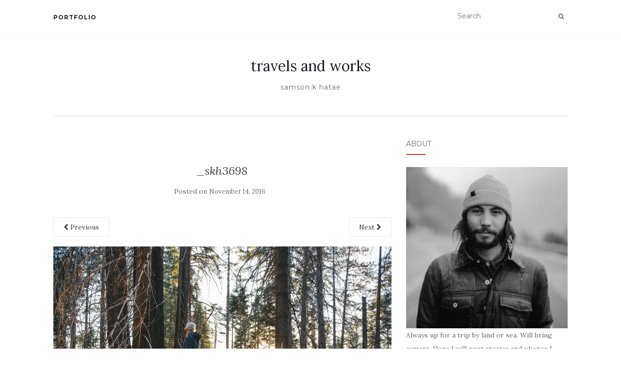

--- FILE ---
content_type: text/html; charset=UTF-8
request_url: http://blog.samsonkhatae.com/2016/11/14/sequoia-kings-canyon/_skh3698/
body_size: 6416
content:
<!doctype html>
	<!--[if !IE]>
	<html class="no-js non-ie" lang="en-US" prefix="og: http://ogp.me/ns#"> <![endif]-->
	<!--[if IE 7 ]>
	<html class="no-js ie7" lang="en-US" prefix="og: http://ogp.me/ns#"> <![endif]-->
	<!--[if IE 8 ]>
	<html class="no-js ie8" lang="en-US" prefix="og: http://ogp.me/ns#"> <![endif]-->
	<!--[if IE 9 ]>
	<html class="no-js ie9" lang="en-US" prefix="og: http://ogp.me/ns#"> <![endif]-->
	<!--[if gt IE 9]><!-->
<html class="no-js" lang="en-US" prefix="og: http://ogp.me/ns#"> <!--<![endif]-->
<head>
<meta charset="UTF-8">
<meta name="viewport" content="width=device-width, initial-scale=1">
<link rel="profile" href="http://gmpg.org/xfn/11">
<link rel="pingback" href="http://blog.samsonkhatae.com/xmlrpc.php">

<title>_skh3698 - travels and works</title>

<!-- This site is optimized with the Yoast SEO plugin v5.7.1 - https://yoast.com/wordpress/plugins/seo/ -->
<link rel="canonical" href="http://blog.samsonkhatae.com/2016/11/14/sequoia-kings-canyon/_skh3698/" />
<meta property="og:locale" content="en_US" />
<meta property="og:type" content="article" />
<meta property="og:title" content="_skh3698 - travels and works" />
<meta property="og:description" content="Related" />
<meta property="og:url" content="http://blog.samsonkhatae.com/2016/11/14/sequoia-kings-canyon/_skh3698/" />
<meta property="og:site_name" content="travels and works" />
<meta property="og:image" content="http://blog.samsonkhatae.com/wp-content/uploads/2016/11/SKH3698.jpg" />
<meta name="twitter:card" content="summary" />
<meta name="twitter:description" content="Related" />
<meta name="twitter:title" content="_skh3698 - travels and works" />
<meta name="twitter:image" content="http://blog.samsonkhatae.com/wp-content/uploads/2016/11/SKH3698.jpg" />
<script type='application/ld+json'>{"@context":"http:\/\/schema.org","@type":"WebSite","@id":"#website","url":"http:\/\/blog.samsonkhatae.com\/","name":"travels and works","potentialAction":{"@type":"SearchAction","target":"http:\/\/blog.samsonkhatae.com\/?s={search_term_string}","query-input":"required name=search_term_string"}}</script>
<!-- / Yoast SEO plugin. -->

<link rel='dns-prefetch' href='//s0.wp.com' />
<link rel='dns-prefetch' href='//fonts.googleapis.com' />
<link rel='dns-prefetch' href='//s.w.org' />
<link rel="alternate" type="application/rss+xml" title="travels and works &raquo; Feed" href="http://blog.samsonkhatae.com/feed/" />
<link rel="alternate" type="application/rss+xml" title="travels and works &raquo; Comments Feed" href="http://blog.samsonkhatae.com/comments/feed/" />
<link rel="alternate" type="application/rss+xml" title="travels and works &raquo; _skh3698 Comments Feed" href="http://blog.samsonkhatae.com/2016/11/14/sequoia-kings-canyon/_skh3698/feed/" />
		<script type="text/javascript">
			window._wpemojiSettings = {"baseUrl":"https:\/\/s.w.org\/images\/core\/emoji\/2.3\/72x72\/","ext":".png","svgUrl":"https:\/\/s.w.org\/images\/core\/emoji\/2.3\/svg\/","svgExt":".svg","source":{"concatemoji":"http:\/\/blog.samsonkhatae.com\/wp-includes\/js\/wp-emoji-release.min.js?ver=4.8.27"}};
			!function(t,a,e){var r,i,n,o=a.createElement("canvas"),l=o.getContext&&o.getContext("2d");function c(t){var e=a.createElement("script");e.src=t,e.defer=e.type="text/javascript",a.getElementsByTagName("head")[0].appendChild(e)}for(n=Array("flag","emoji4"),e.supports={everything:!0,everythingExceptFlag:!0},i=0;i<n.length;i++)e.supports[n[i]]=function(t){var e,a=String.fromCharCode;if(!l||!l.fillText)return!1;switch(l.clearRect(0,0,o.width,o.height),l.textBaseline="top",l.font="600 32px Arial",t){case"flag":return(l.fillText(a(55356,56826,55356,56819),0,0),e=o.toDataURL(),l.clearRect(0,0,o.width,o.height),l.fillText(a(55356,56826,8203,55356,56819),0,0),e===o.toDataURL())?!1:(l.clearRect(0,0,o.width,o.height),l.fillText(a(55356,57332,56128,56423,56128,56418,56128,56421,56128,56430,56128,56423,56128,56447),0,0),e=o.toDataURL(),l.clearRect(0,0,o.width,o.height),l.fillText(a(55356,57332,8203,56128,56423,8203,56128,56418,8203,56128,56421,8203,56128,56430,8203,56128,56423,8203,56128,56447),0,0),e!==o.toDataURL());case"emoji4":return l.fillText(a(55358,56794,8205,9794,65039),0,0),e=o.toDataURL(),l.clearRect(0,0,o.width,o.height),l.fillText(a(55358,56794,8203,9794,65039),0,0),e!==o.toDataURL()}return!1}(n[i]),e.supports.everything=e.supports.everything&&e.supports[n[i]],"flag"!==n[i]&&(e.supports.everythingExceptFlag=e.supports.everythingExceptFlag&&e.supports[n[i]]);e.supports.everythingExceptFlag=e.supports.everythingExceptFlag&&!e.supports.flag,e.DOMReady=!1,e.readyCallback=function(){e.DOMReady=!0},e.supports.everything||(r=function(){e.readyCallback()},a.addEventListener?(a.addEventListener("DOMContentLoaded",r,!1),t.addEventListener("load",r,!1)):(t.attachEvent("onload",r),a.attachEvent("onreadystatechange",function(){"complete"===a.readyState&&e.readyCallback()})),(r=e.source||{}).concatemoji?c(r.concatemoji):r.wpemoji&&r.twemoji&&(c(r.twemoji),c(r.wpemoji)))}(window,document,window._wpemojiSettings);
		</script>
		<style type="text/css">
img.wp-smiley,
img.emoji {
	display: inline !important;
	border: none !important;
	box-shadow: none !important;
	height: 1em !important;
	width: 1em !important;
	margin: 0 .07em !important;
	vertical-align: -0.1em !important;
	background: none !important;
	padding: 0 !important;
}
</style>
<link rel='stylesheet' id='activello-bootstrap-css'  href='http://blog.samsonkhatae.com/wp-content/themes/activello/inc/css/bootstrap.min.css?ver=4.8.27' type='text/css' media='all' />
<link rel='stylesheet' id='activello-icons-css'  href='http://blog.samsonkhatae.com/wp-content/themes/activello/inc/css/font-awesome.min.css?ver=4.8.27' type='text/css' media='all' />
<link rel='stylesheet' id='activello-fonts-css'  href='//fonts.googleapis.com/css?family=Lora%3A400%2C400italic%2C700%2C700italic%7CMontserrat%3A400%2C700%7CMaven+Pro%3A400%2C700&#038;ver=4.8.27' type='text/css' media='all' />
<link rel='stylesheet' id='activello-style-css'  href='http://blog.samsonkhatae.com/wp-content/themes/activello/style.css?ver=4.8.27' type='text/css' media='all' />
<link rel='stylesheet' id='jetpack_css-css'  href='http://blog.samsonkhatae.com/wp-content/plugins/jetpack/css/jetpack.css?ver=5.4.4' type='text/css' media='all' />
<script type='text/javascript' src='http://blog.samsonkhatae.com/wp-includes/js/jquery/jquery.js?ver=1.12.4'></script>
<script type='text/javascript' src='http://blog.samsonkhatae.com/wp-includes/js/jquery/jquery-migrate.min.js?ver=1.4.1'></script>
<script type='text/javascript'>
/* <![CDATA[ */
var related_posts_js_options = {"post_heading":"h4"};
/* ]]> */
</script>
<script type='text/javascript' src='http://blog.samsonkhatae.com/wp-content/plugins/jetpack/modules/related-posts/related-posts.js?ver=20150408'></script>
<script type='text/javascript' src='http://blog.samsonkhatae.com/wp-content/themes/activello/inc/js/modernizr.min.js?ver=4.8.27'></script>
<script type='text/javascript' src='http://blog.samsonkhatae.com/wp-content/themes/activello/inc/js/bootstrap.min.js?ver=4.8.27'></script>
<script type='text/javascript' src='http://blog.samsonkhatae.com/wp-content/themes/activello/inc/js/functions.min.js?ver=4.8.27'></script>
<link rel='https://api.w.org/' href='http://blog.samsonkhatae.com/wp-json/' />
<link rel="EditURI" type="application/rsd+xml" title="RSD" href="http://blog.samsonkhatae.com/xmlrpc.php?rsd" />
<link rel="wlwmanifest" type="application/wlwmanifest+xml" href="http://blog.samsonkhatae.com/wp-includes/wlwmanifest.xml" /> 
<meta name="generator" content="WordPress 4.8.27" />
<link rel='shortlink' href='http://wp.me/a7usJw-f8' />
<link rel="alternate" type="application/json+oembed" href="http://blog.samsonkhatae.com/wp-json/oembed/1.0/embed?url=http%3A%2F%2Fblog.samsonkhatae.com%2F2016%2F11%2F14%2Fsequoia-kings-canyon%2F_skh3698%2F" />
<link rel="alternate" type="text/xml+oembed" href="http://blog.samsonkhatae.com/wp-json/oembed/1.0/embed?url=http%3A%2F%2Fblog.samsonkhatae.com%2F2016%2F11%2F14%2Fsequoia-kings-canyon%2F_skh3698%2F&#038;format=xml" />

<link rel='dns-prefetch' href='//v0.wordpress.com'/>
<link rel='dns-prefetch' href='//i0.wp.com'/>
<link rel='dns-prefetch' href='//i1.wp.com'/>
<link rel='dns-prefetch' href='//i2.wp.com'/>
<link rel='dns-prefetch' href='//jetpack.wordpress.com'/>
<link rel='dns-prefetch' href='//s0.wp.com'/>
<link rel='dns-prefetch' href='//s1.wp.com'/>
<link rel='dns-prefetch' href='//s2.wp.com'/>
<link rel='dns-prefetch' href='//public-api.wordpress.com'/>
<link rel='dns-prefetch' href='//0.gravatar.com'/>
<link rel='dns-prefetch' href='//1.gravatar.com'/>
<link rel='dns-prefetch' href='//2.gravatar.com'/>
<style type='text/css'>img#wpstats{display:none}</style><style type="text/css">a:hover, a:focus,article.post .post-categories a:hover,
          .entry-title a:hover, .entry-meta a:hover, .entry-footer a:hover,
          .read-more a:hover, .social-icons a:hover,
          .flex-caption .post-categories a:hover, .flex-caption .read-more a:hover,
          .flex-caption h2:hover, .comment-meta.commentmetadata a:hover,
          .post-inner-content .cat-item a:hover,.navbar-default .navbar-nav > .active > a,
          .navbar-default .navbar-nav > .active > a:hover,
          .navbar-default .navbar-nav > .active > a:focus,
          .navbar-default .navbar-nav > li > a:hover,
          .navbar-default .navbar-nav > li > a:focus, .navbar-default .navbar-nav > .open > a,
          .navbar-default .navbar-nav > .open > a:hover, blockquote:before,
          .navbar-default .navbar-nav > .open > a:focus, .cat-title a,
          .dropdown-menu > li > a:hover, .dropdown-menu > li > a:focus,
          .single .entry-content a, .site-info a:hover {color:#dd3333}article.post .post-categories:after, .post-inner-content .cat-item:after, #secondary .widget-title:after {background:#dd3333}.btn-default:hover, .label-default[href]:hover,
          .label-default[href]:focus, .btn-default:hover,
          .btn-default:focus, .btn-default:active,
          .btn-default.active, #image-navigation .nav-previous a:hover,
          #image-navigation .nav-next a:hover, .woocommerce #respond input#submit:hover,
          .woocommerce a.button:hover, .woocommerce button.button:hover,
          .woocommerce input.button:hover, .woocommerce #respond input#submit.alt:hover,
          .woocommerce a.button.alt:hover, .woocommerce button.button.alt:hover,
          .woocommerce input.button.alt:hover, .input-group-btn:last-child>.btn:hover, .scroll-to-top:hover,
          button, html input[type=button]:hover, input[type=reset]:hover, .comment-list li .comment-body:after, .page-links a:hover span, .page-links span,
          input[type=submit]:hover, .comment-form #submit:hover, .tagcloud a:hover,
          .single .entry-content a:hover,  
          .navbar-default .navbar-nav .open .dropdown-menu > li > a:hover,
          .navbar-default .navbar-nav .open .dropdown-menu > li > a:focus{background-color:#dd3333; }#social a, .header-search-icon { color:#6b6b6b}#social a:hover, .header-search-icon:hover { color:#000000}</style>    <style type="text/css">
        #social li{
            display: inline-block;
        }
        #social li,
        #social ul {
            border: 0!important;
            list-style: none;
            padding-left: 0;
            text-align: center;
        }
        #social li a[href*="twitter.com"] .fa:before,
        .fa-twitter:before {
            content: "\f099"
        }
        #social li a[href*="facebook.com"] .fa:before,
        .fa-facebook-f:before,
        .fa-facebook:before {
            content: "\f09a"
        }
        #social li a[href*="github.com"] .fa:before,
        .fa-github:before {
            content: "\f09b"
        }
        #social li a[href*="/feed"] .fa:before,
        .fa-rss:before {
            content: "\f09e"
        }
        #social li a[href*="pinterest.com"] .fa:before,
        .fa-pinterest:before {
            content: "\f0d2"
        }
        #social li a[href*="plus.google.com"] .fa:before,
        .fa-google-plus:before {
            content: "\f0d5"
        }
        #social li a[href*="linkedin.com"] .fa:before,
        .fa-linkedin:before {
            content: "\f0e1"
        }
        #social li a[href*="youtube.com"] .fa:before,
        .fa-youtube:before {
            content: "\f167"
        }
        #social li a[href*="instagram.com"] .fa:before,
        .fa-instagram:before {
            content: "\f16d"
        }
        #social li a[href*="flickr.com"] .fa:before,
        .fa-flickr:before {
            content: "\f16e"
        }
        #social li a[href*="tumblr.com"] .fa:before,
        .fa-tumblr:before {
            content: "\f173"
        }
        #social li a[href*="dribbble.com"] .fa:before,
        .fa-dribbble:before {
            content: "\f17d"
        }
        #social li a[href*="skype.com"] .fa:before,
        .fa-skype:before {
            content: "\f17e"
        }
        #social li a[href*="foursquare.com"] .fa:before,
        .fa-foursquare:before {
            content: "\f180"
        }
        #social li a[href*="vimeo.com"] .fa:before,
        .fa-vimeo-square:before {
            content: "\f194"
        }
        #social li a[href*="weheartit.com"] .fa:before,
        .fa-heart:before {
            content: "\f004"
        }
        #social li a[href*="spotify.com"] .fa:before,
        .fa-spotify:before {
            content: "\f1bc"
        }
        #social li a[href*="soundcloud.com"] .fa:before,
        .fa-soundcloud:before {
            content: "\f1be"
        }
    </style>
</head>

<body class="attachment attachment-template-default single single-attachment postid-938 attachmentid-938 attachment-jpeg has-sidebar-right">
<div id="page" class="hfeed site">

	<header id="masthead" class="site-header" role="banner">
		<nav class="navbar navbar-default" role="navigation">
			<div class="container">
				<div class="row">
					<div class="site-navigation-inner col-sm-12">
						<div class="navbar-header">
							<button type="button" class="btn navbar-toggle" data-toggle="collapse" data-target=".navbar-ex1-collapse">
								<span class="sr-only">Toggle navigation</span>
								<span class="icon-bar"></span>
								<span class="icon-bar"></span>
								<span class="icon-bar"></span>
							</button>
						</div>
						<div class="collapse navbar-collapse navbar-ex1-collapse"><ul id="menu-portfolio" class="nav navbar-nav"><li id="menu-item-11" class="menu-item menu-item-type-custom menu-item-object-custom menu-item-11"><a title="portfolio" href="http://main.samsonkhatae.com/home">portfolio</a></li>
</ul></div>
						<div class="nav-search"><form action="http://blog.samsonkhatae.com/" method="get"><input type="text" name="s" value="" placeholder="Search"><button type="submit" class="header-search-icon" name="submit" id="searchsubmit" value="Search"><i class="fa fa-search"></i></button></form>							
						</div>
					</div>
				</div>
			</div>
		</nav><!-- .site-navigation -->

		
		<div class="container">
			<div id="logo">
				<span class="site-name">                    
                					<a class="navbar-brand" href="http://blog.samsonkhatae.com/" title="travels and works" rel="home">travels and works</a>
				                    
				</span><!-- end of .site-name -->

									<div class="tagline">samson k hatae</div>
							</div><!-- end of #logo -->

						<div id="line"></div>
					</div>

	</header><!-- #masthead -->


	<div id="content" class="site-content">

		<div class="top-section">
					</div>

		<div class="container main-content-area">

			                        
			<div class="row">
				<div class="main-content-inner col-sm-12 col-md-8 side-right">

							<div class="post-inner-content">
					<article id="post-938" class="post-938 attachment type-attachment status-inherit hentry">
						<header class="entry-header">
							<h1 class="entry-title">_skh3698</h1>

							<div class="entry-meta">
								<span class="posted-on">Posted on <a href="http://blog.samsonkhatae.com/2016/11/14/sequoia-kings-canyon/_skh3698/" rel="bookmark"><time class="entry-date published" datetime="2016-11-14T08:57:03+00:00">November 14, 2016</time></a></span>							</div><!-- .entry-meta -->

							<nav role="navigation" id="image-navigation" class="navigation-image nav-links">
								<div class="nav-previous"><a href='http://blog.samsonkhatae.com/2016/11/14/sequoia-kings-canyon/_skh3681/'><i class="fa fa-chevron-left"></i> Previous</a></div>
								<div class="nav-next"><a href='http://blog.samsonkhatae.com/2016/11/14/sequoia-kings-canyon/_skh3702/'>Next <i class="fa fa-chevron-right"></i></a></div>
							</nav><!-- #image-navigation -->
						</header><!-- .entry-header -->

						<div class="entry-content">

							<div class="entry-attachment">
								<div class="attachment">
									
									<a href="http://blog.samsonkhatae.com/2016/11/14/sequoia-kings-canyon/_skh3702/" title="_skh3698" rel="attachment"><img width="1200" height="801" src="https://i0.wp.com/blog.samsonkhatae.com/wp-content/uploads/2016/11/SKH3698.jpg?fit=1200%2C801" class="attachment-1200x1200 size-1200x1200" alt="" srcset="https://i0.wp.com/blog.samsonkhatae.com/wp-content/uploads/2016/11/SKH3698.jpg?w=1700 1700w, https://i0.wp.com/blog.samsonkhatae.com/wp-content/uploads/2016/11/SKH3698.jpg?resize=300%2C200 300w, https://i0.wp.com/blog.samsonkhatae.com/wp-content/uploads/2016/11/SKH3698.jpg?resize=1350%2C901 1350w, https://i0.wp.com/blog.samsonkhatae.com/wp-content/uploads/2016/11/SKH3698.jpg?resize=330%2C220 330w" sizes="(max-width: 1200px) 100vw, 1200px" data-attachment-id="938" data-permalink="http://blog.samsonkhatae.com/2016/11/14/sequoia-kings-canyon/_skh3698/" data-orig-file="https://i0.wp.com/blog.samsonkhatae.com/wp-content/uploads/2016/11/SKH3698.jpg?fit=1700%2C1135" data-orig-size="1700,1135" data-comments-opened="1" data-image-meta="{&quot;aperture&quot;:&quot;4&quot;,&quot;credit&quot;:&quot;Samson Hatae&quot;,&quot;camera&quot;:&quot;NIKON D800&quot;,&quot;caption&quot;:&quot;&quot;,&quot;created_timestamp&quot;:&quot;1478367856&quot;,&quot;copyright&quot;:&quot;Samson Hatae&quot;,&quot;focal_length&quot;:&quot;32&quot;,&quot;iso&quot;:&quot;400&quot;,&quot;shutter_speed&quot;:&quot;0.003125&quot;,&quot;title&quot;:&quot;&quot;,&quot;orientation&quot;:&quot;0&quot;}" data-image-title="_skh3698" data-image-description="" data-medium-file="https://i0.wp.com/blog.samsonkhatae.com/wp-content/uploads/2016/11/SKH3698.jpg?fit=300%2C200" data-large-file="https://i0.wp.com/blog.samsonkhatae.com/wp-content/uploads/2016/11/SKH3698.jpg?fit=697%2C465" /></a>
								</div><!-- .attachment -->

															</div><!-- .entry-attachment -->

							
<div id='jp-relatedposts' class='jp-relatedposts' >
	<h3 class="jp-relatedposts-headline"><em>Related</em></h3>
</div>							
						</div><!-- .entry-content -->

						<footer class="entry-meta">
						</footer><!-- .entry-meta -->
					</article><!-- #post-938 -->
				</div>
				
			
</div>

	                    
	<div id="secondary" class="widget-area col-sm-12 col-md-4" role="complementary">
		<div class="inner">
						<aside id="text-4" class="widget widget_text"><h3 class="widget-title">about</h3>			<div class="textwidget"><IMG SRC="https://i1.wp.com/blog.samsonkhatae.com/wp-content/uploads/2016/04/unspecified_square.jpg?w=600"   data-recalc-dims="1">

Always up for a trip by land or sea. Will bring camera. Here I will post stories and photos I would like to share, in no particular order. Enjoy!</div>
		</aside><aside id="text-3" class="widget widget_text"><h3 class="widget-title">instagram</h3>			<div class="textwidget"><!-- SnapWidget -->
<iframe src="http://snapwidget.com/in/?u=c2Ftc29ua2hhdGFlfGlufDEyNXwzfDN8fG5vfDV8bm9uZXxvblN0YXJ0fHllc3xubw==&ve=280416" title="Instagram Widget" class="snapwidget-widget" allowTransparency="true" frameborder="0" scrolling="no" style="border:none; overflow:hidden; width:390px; height:390px"></iframe></div>
		</aside>		<aside id="recent-posts-2" class="widget widget_recent_entries">		<h3 class="widget-title">Recent Posts</h3>		<ul>
					<li>
				<a href="http://blog.samsonkhatae.com/2017/11/07/puerto-vallarta-mexico/">Puerto Vallarta, Mexico</a>
						</li>
					<li>
				<a href="http://blog.samsonkhatae.com/2017/11/02/clear-lake-oregon/">Clear Lake, Oregon</a>
						</li>
					<li>
				<a href="http://blog.samsonkhatae.com/2017/10/16/austin-texas/">Austin, Texas</a>
						</li>
					<li>
				<a href="http://blog.samsonkhatae.com/2017/10/11/richmond-virginia/">Richmond, Virginia</a>
						</li>
					<li>
				<a href="http://blog.samsonkhatae.com/2017/09/24/fukuoka-japan/">Fukuoka, Japan</a>
						</li>
				</ul>
		</aside>		<aside id="categories-2" class="widget widget_categories"><h3 class="widget-title">Categories</h3>		<ul>
	<li class="cat-item cat-item-1"><a href="http://blog.samsonkhatae.com/category/general/" >general</a>
</li>
	<li class="cat-item cat-item-5"><a href="http://blog.samsonkhatae.com/category/travel/" >travel</a>
</li>
	<li class="cat-item cat-item-6"><a href="http://blog.samsonkhatae.com/category/work/" >work</a>
</li>
		</ul>
</aside>		</div>
	</div><!-- #secondary -->
					</div><!-- close .*-inner (main-content or sidebar, depending if sidebar is used) -->
			</div><!-- close .row -->
		</div><!-- close .container -->
	</div><!-- close .site-content -->

	<div id="footer-area">
		<footer id="colophon" class="site-footer" role="contentinfo">
			<div class="site-info container">
				<div class="row">
										<div class="copyright col-md-12">
						©Samson K Hatae Photography
						Theme by <a href="http://colorlib.com/" target="_blank">Colorlib</a> Powered by <a href="http://wordpress.org/" target="_blank">WordPress</a>					</div>
				</div>
			</div><!-- .site-info -->
			<div class="scroll-to-top"><i class="fa fa-angle-up"></i></div><!-- .scroll-to-top -->
		</footer><!-- #colophon -->
	</div>
</div><!-- #page -->

  <script type="text/javascript">
    jQuery( document ).ready( function( $ ){
      if ( $( window ).width() >= 767 ){
        $( '.navbar-nav > li.menu-item > a' ).click( function(){
            if( $( this ).attr('target') !== '_blank' ){
                window.location = $( this ).attr( 'href' );
            }else{
                var win = window.open($( this ).attr( 'href' ), '_blank');
                win.focus();
            }
        });
      }
    });
  </script>
	<div style="display:none">
	</div>
<script type='text/javascript' src='http://blog.samsonkhatae.com/wp-content/plugins/jetpack/modules/photon/photon.js?ver=20130122'></script>
<script type='text/javascript' src='https://s0.wp.com/wp-content/js/devicepx-jetpack.js?ver=202604'></script>
<script type='text/javascript' src='http://blog.samsonkhatae.com/wp-content/themes/activello/inc/js/skip-link-focus-fix.js?ver=20140222'></script>
<script type='text/javascript' src='http://blog.samsonkhatae.com/wp-includes/js/comment-reply.min.js?ver=4.8.27'></script>
<script type='text/javascript' src='http://blog.samsonkhatae.com/wp-includes/js/wp-embed.min.js?ver=4.8.27'></script>
<script type='text/javascript' src='https://stats.wp.com/e-202604.js' async defer></script>
<script type='text/javascript'>
	_stq = window._stq || [];
	_stq.push([ 'view', {v:'ext',j:'1:5.4.4',blog:'110694646',post:'938',tz:'-8',srv:'blog.samsonkhatae.com'} ]);
	_stq.push([ 'clickTrackerInit', '110694646', '938' ]);
</script>

</body>
</html>